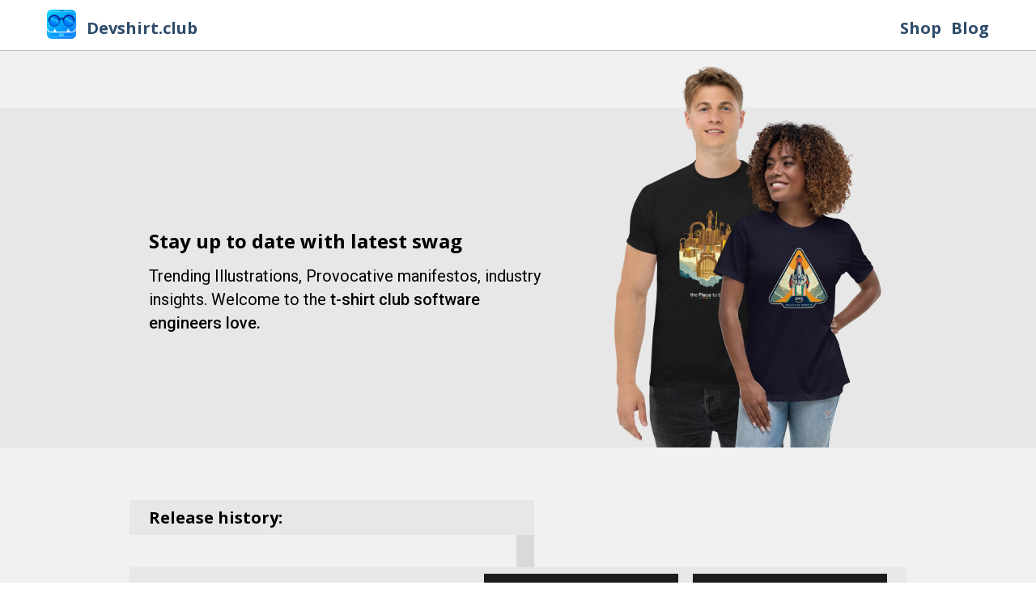

--- FILE ---
content_type: text/html
request_url: https://www.devshirt.club/
body_size: 8084
content:
<!doctype html><html lang=en><head><meta name=generator content="Hugo 0.113.0"><meta charset=utf-8><meta name=viewport content="width=device-width,initial-scale=1,minimum-scale=1"><link rel=preconnect href=https://fonts.googleapis.com><link rel=preconnect href=https://fonts.gstatic.com crossorigin><link href="https://fonts.googleapis.com/css2?family=Domine:wght@400;700&family=Open+Sans:wght@700&family=Roboto:wght@400;500&display=swap" rel=stylesheet><link rel=apple-touch-icon sizes=180x180 href=/apple-touch-icon.png><link rel=icon type=image/png sizes=32x32 href=/favicon-32x32.png><link rel=icon type=image/png sizes=16x16 href=/favicon-16x16.png><link rel=manifest href=/site.webmanifest><link rel=mask-icon href=/safari-pinned-tab.svg color=#5bbad5><meta name=msapplication-TileColor content="#da532c"><meta name=theme-color content="#ffffff"><script>(function(e,t,n,s,o){e[s]=e[s]||[],e[s].push({"gtm.start":(new Date).getTime(),event:"gtm.js"});var a=t.getElementsByTagName(n)[0],i=t.createElement(n),r=s!="dataLayer"?"&l="+s:"";i.async=!0,i.src="https://www.googletagmanager.com/gtm.js?id="+o+r,a.parentNode.insertBefore(i,a)})(window,document,"script","dataLayer","GTM-TLC6SKB")</script><link href=/scss/main.min.e5ed9ed0606a85032ae2404ad482ffb26a5626986b8f634b56fc78d2a8a79a3e.css rel=stylesheet><title>Stay up to date with latest swag</title><meta name=description content="Trending developer t-shirt Illustrations, Provocative tee manifestos, industry insights."></head><body><div class=container_root><header class=partial_header_container><nav><div class=mobile><a href=/ class=main title="New from devshirt.club"><img src=/logo_small.webp class=logo title="devshirt logo" alt="cartoonish character looking geeky with glasses">
<span class=txt>Devshirt.club</span></a>
<label class=hamb for=main-menu><img src=/burger_icon.png class=menu title="hamburger menu" alt="classical hamburger to open mobile navigation"></label></div><input type=checkbox class=main-menu / id=main-menu><ul><li><a href=/shop title="Shop devshirt T-shirts">Shop</a></li><li><a href=/blog title="Read devshirt blog">Blog</a></li></ul></nav></header><div class=partials_hero_container><div class=content><div class=partial_hero_index_container><div class=text><h1 class=title>Stay up to date with latest swag</h1><div class="description releases">Trending Illustrations, Provocative manifestos, industry insights.
Welcome to the <span class=bold>t-shirt club software engineers love.</span></div></div><div class=images><img class=male src=https://images.devshirt.club/release/gcp/male/google-cloud-platform-hero.webp title="Google cloud platform male t-shirt preview">
<img class=female src=https://images.devshirt.club/release/aws/female/amazon-web-services-hero.webp title="Amazon Web Services female t-shirt preview"></div></div></div></div><section class=content-container><div class=partial_timeline_container><h2 class=timeline_title>Release history:</h2><div class="vertical_guideline small"></div><section class="partial_timeline_release_container second"><div class=illustrations><div class=partial_card><div class=buttons><a href=/tshirt/male/gcp class="button primary maleLink" title="GCP - Google cloud platform male tee">Male T-shirt</a>
<a href=/tshirt/female/gcp class="button primary femaleLink" title="GCP - Google cloud platform female tee">Female T-shirt</a>
<a href=/manifesto/gcp class="button primary manifestoLink" title="The google cloud platform heaven">Read Manifesto</a></div><img src=https://images.devshirt.club/release/gcp/google-cloud-platform.webp class=cardImage alt="A futuristical mechanical city floating on the clouds, with heavens entrance containing google logo, with a text a place to be, the whole illustration is about google cloud platform" title="Google cloud platform illustration"></div><div class=partial_card><div class=buttons><a href=/tshirt/male/aws class="button primary maleLink" title="AWS - Amazon Web Services male tee">Male T-shirt</a>
<a href=/tshirt/female/aws class="button primary femaleLink" title="AWS - Amazon Web Services female tee">Female T-shirt</a>
<a href=/manifesto/aws class="button primary manifestoLink" title="Amazon Web Services - rise above cloud">Read Manifesto</a></div><img src=https://images.devshirt.club/release/aws/amazon-web-services.webp class=cardImage alt="A bigger rocket carrying smaller spaceship rising above the clouds, with amazon web services logo and a text saying reach new heights" title="Amazon Web Services illustration"></div></div><div class=text><div class=date>Released in September 2023</div><h2>Clouds</h2><div class=available>Reprints available</div><div class=sell_point><p>Which of the popular clouds do you prefer? Are you an GCP or AWS type of guy?</p></div><div class="sell_point read_more"><a href=/release/clouds title="Hosting clouds">Read more...</a></div></div></section><div class=vertical_guideline></div><section class=partial_timeline_release_container><div class=illustrations><div class=partial_card><div class=buttons><a href=/tshirt/male/hacker-news class="button primary maleLink" title="Hacker News male tee">Male T-shirt</a>
<a href=/tshirt/female/hacker-news class="button primary femaleLink" title="Hacker News female tee">Female T-shirt</a>
<a href=/manifesto/hacker-news class="button primary manifestoLink" title="Hacker News - The intellectual awakening">Read Manifesto</a></div><img src=https://images.devshirt.club/release/hacker-news/hacker-news.webp class=cardImage alt="A motherboard shaped like a brain, full of chipset details, with Y in the center representing Y-combinator, and with Y combinator's hacker news connected to the brain. Features a text below saying engage intellectual curiosity" title="Hacker News illustration"></div><div class=partial_card><div class=buttons><a href=/tshirt/male/daily-dev class="button primary maleLink" title="Daily dev male tee">Male T-shirt</a>
<a href=/tshirt/female/daily-dev class="button primary femaleLink" title="Daily dev female tee">Female T-shirt</a>
<a href=/manifesto/daily-dev class="button primary manifestoLink" title="Daily dev - Embracing Growth">Read Manifesto</a></div><img src=https://images.devshirt.club/release/daily-dev/daily-dev.webp class=cardImage alt="A tree growing from the futuristic plane, with a bunch of robot around it playing and learning. Featuring a text grow together and daily.dev's logo." title="Daily dev illustration"></div></div><div class=text><div class=date>Released in August 2023</div><h2>Engineering news</h2><div class=available>Reprints available</div><div class=sell_point><p>How do you keep up to date with tech? Are you for or against personalization?</p></div><div class="sell_point read_more"><a href=/release/engineering-news title="Engineering news">Read more...</a></div></div></section><div class=vertical_guideline></div><section class="partial_timeline_release_container second"><div class=illustrations><div class=partial_card><div class=buttons><a href=/tshirt/male/sql class="button primary maleLink" title="SQL male tee">Male T-shirt</a>
<a href=/tshirt/female/sql class="button primary femaleLink" title="SQL female tee">Female T-shirt</a>
<a href=/manifesto/sql class="button primary manifestoLink" title="SQL hive manifesto">Read Manifesto</a></div><img src=https://images.devshirt.club/release/sql/sql-buzz.webp class=cardImage alt="A technical bee wearing visor to decipher connections between tables in sql database. it has honeycombs in the background symbolizing joins between tables." title="SQL illustration"></div><div class=partial_card><div class=buttons><a href=/tshirt/male/nosql class="button primary maleLink" title="NoSQL male tee">Male T-shirt</a>
<a href=/tshirt/female/nosql class="button primary femaleLink" title="NoSQL female tee">Female T-shirt</a>
<a href=/manifesto/nosql class="button primary manifestoLink" title="NoSQL ocean manifesto">Read Manifesto</a></div><img src=https://images.devshirt.club/release/nosql/nosql-flow.webp class=cardImage alt="An mechanical octopus connecting its tentacles to syphon data out of multiple servers and write it in its head symbolizing noSQL database like mongodb, containing text noSQL flow" title="NoSQL illustration"></div></div><div class=text><div class=date>Released in July 2023</div><h2>Common databases</h2><div class=available>Reprints available</div><div class=sell_point><p>What is your database of choice? A high write throughput or atomic consistency?</p></div><div class="sell_point read_more"><a href=/release/common-database title="Common Databases">Read more...</a></div></div></section><div class=vertical_guideline></div><section class=partial_timeline_release_container><div class=illustrations><div class=partial_card><div class=buttons><a href=/tshirt/male/blackhat class="button primary maleLink" title="Blackhat male tee">Male T-shirt</a>
<a href=/tshirt/female/blackhat class="button primary femaleLink" title="Blackhat female tee">Female T-shirt</a>
<a href=/manifesto/blackhat class="button primary manifestoLink" title="Blackhat hacktivism manifesto">Read Manifesto</a></div><img src=https://images.devshirt.club/release/blackhat/blackhat-master-of-puppets.webp class=cardImage alt="A cowboy robot wearing a black hat, doing penetration testing and exploiting systems in order to gain control of other people systems. Containing text blackhat written in dark font." title="Blackhat illustration"></div><div class=partial_card><div class=buttons><a href=/tshirt/male/whitehat class="button primary maleLink" title="Whitehat male tee">Male T-shirt</a>
<a href=/tshirt/female/whitehat class="button primary femaleLink" title="Whitehat female tee">Female T-shirt</a>
<a href=/manifesto/whitehat class="button primary manifestoLink" title="Whitehat protection manifesto">Read Manifesto</a></div><img src=https://images.devshirt.club/release/whitehat/whitehat-protecting-our-world.webp class=cardImage alt="Half human half robot faceless hacker wearing white hoodie, having high tech visor and a tech globe in front of him. It has a mechanical wings and there is a text saying whitehat, securing our world." title="Whitehat illustration"></div></div><div class=text><div class=date>Released in June 2023</div><h2>Systems security</h2><div class=available>Reprints available</div><div class=sell_point><p>Are you into cybersecurity? do you take over or secure? Does your affinity lies in blackhat or whitehat?</p></div><div class="sell_point read_more"><a href=/release/systems-security title="Systems security">Read more...</a></div></div></section><div class=vertical_guideline></div><section class="partial_timeline_release_container second"><div class=illustrations><div class=partial_card><div class=buttons><a href=/tshirt/male/google-search class="button primary maleLink" title="Google search - unlocking coding success male tee">Male T-shirt</a>
<a href=/tshirt/female/google-search class="button primary femaleLink" title="Google search - unlocking coding success female tee">Female T-shirt</a>
<a href=/manifesto/google-search class="button primary manifestoLink" title="Google search engine - Critical thinking about it">Read Manifesto</a></div><img src=https://images.devshirt.club/release/google-search/google-search-unlocking-its-success.webp class=cardImage alt="A robotic steampunk owl, with dangerous, knowledgeable and serious look sitting and guarding a ancient chest full of knowledge. On chest there is a standard looking google search bar. There is a text on the illustration saying unlocking coding success." title="Google search - unlocking its success illustration"></div><div class=partial_card><div class=buttons><a href=/tshirt/male/chatgpt class="button primary maleLink" title="ChatGPT - Chat, inspire, learn male tee">Male T-shirt</a>
<a href=/tshirt/female/chatgpt class="button primary femaleLink" title="ChatGPT - Chat, inspire, learn female tee">Female T-shirt</a>
<a href=/manifesto/chatgpt class="button primary manifestoLink" title="Staying ahead of curve with chatGPT">Read Manifesto</a></div><img src=https://images.devshirt.club/release/chatgpt/chat-inspire-learn.webp class=cardImage alt="A futuristic city full of skyscrapers with house in the center from a famous cartoon the jetson, featuring nicely framed text saying there is no place like 127.0.0.1" title="ChatGPT - Chat, inspire, learn illustration"></div></div><div class=text><div class=date>Released in May 2023</div><h2>Development Helpers</h2><div class=available>Reprints available</div><div class=sell_point><p>How do you find solutions for code your not familiar with? do you use chatGPT or google search?</p></div><div class="sell_point read_more"><a href=/release/development-helpers title="Help while developing">Read more...</a></div></div></section><div class=vertical_guideline></div><section class=partial_timeline_release_container><div class=illustrations><div class=partial_card><div class=buttons><a href=/tshirt/male/linux class="button primary maleLink" title="Linux - unleashed potential male tee">Male T-shirt</a>
<a href=/tshirt/female/linux class="button primary femaleLink" title="Linux - unleashed potential female tee">Female T-shirt</a>
<a href=/manifesto/linux class="button primary manifestoLink" title="Linux - Humanity, Freedom and open source manifesto">Read Manifesto</a></div><img src=https://images.devshirt.club/release/linux/unleashed-potential.webp class=cardImage alt="A futuristic city full of skyscrapers with house in the center from a famous cartoon the jetson, featuring nicely framed text saying there is no place like 127.0.0.1" title="Unleashed potential illustration"></div><div class=partial_card><div class=buttons><a href=/tshirt/male/macos class="button primary maleLink" title="Linux - unleashed potential male tee">Male T-shirt</a>
<a href=/tshirt/female/macos class="button primary femaleLink" title="Linux - unleashed potential female tee">Female T-shirt</a>
<a href=/manifesto/macos class="button primary manifestoLink" title="macOS - Simplicity, privacy and creativity">Read Manifesto</a></div><img src=https://images.devshirt.club/release/macos/effortless-magic-creation.webp class=cardImage alt="A futuristic city full of skyscrapers with house in the center from a famous cartoon the jetson, featuring nicely framed text saying there is no place like 127.0.0.1" title="Effortless magic creation illustration"></div></div><div class=text><div class=date>Released in April 2023</div><h2>Development OS</h2><div class=available>Reprints available</div><div class=sell_point><p>Do you use macos or linux OS on your development machine? In any case we have the perfect tee for you.</p></div><div class="sell_point read_more"><a href=/release/development-os title="Development operating system">Read more...</a></div></div></section><div class=vertical_guideline></div><section class="partial_timeline_release_container second"><div class=illustrations><div class=partial_card><div class=buttons><a href=/tshirt/male/hardware-engineer class="button primary maleLink" title="You can't hoard tools - hardware engineer male tee">Male T-shirt</a>
<a href=/tshirt/female/hardware-engineer class="button primary femaleLink" title="You can't hoard tools - hardware engineer female tee">Female T-shirt</a>
<a href=/manifesto/hardware-engineer class="button primary manifestoLink" title="A proper workshop manifesto">Read Manifesto</a></div><img src=https://images.devshirt.club/release/hardware-engineer/you-cant-hoard-tools.webp class=cardImage alt="A steampunk, geeky, robot spider working on his laptop, in background there is a fully equipped hardware workshop with multiple identical tools, there is a text below saying it isn't hoarding if it's tools." title="You can't hoard tools illustration"></div><div class=partial_card><div class=buttons><a href=/tshirt/male/bio-engineer class="button primary maleLink" title="Genetics, mutations happen male tee">Male T-shirt</a>
<a href=/tshirt/female/bio-engineer class="button primary femaleLink" title="Genetics, mutations happen female tee">Female T-shirt</a>
<a href=/manifesto/bio-engineer class="button primary manifestoLink" title="Bio-engineering manifesto">Read Manifesto</a></div><img src=https://images.devshirt.club/release/bio-engineer/genetics-mutations-happen.webp class=cardImage alt="A female in a lab coat with protective goggles and gas mask, holding a researcher journal, with chromosome in the background, with text genetics but with horizontal flipped letter e as if it has mutated, below it it writes mutations happen" title="Mutating Genetics illustration"></div></div><div class=text><div class=date>Released in March 2023</div><h2>Adjacent to software</h2><div class=available>Reprints available</div><div class=sell_point><p>There is plenty of software development adjacent career choices, these 2 peeked our interest. Which one you know of?</p></div><div class="sell_point read_more"><a href=/release/software-adjacent title="Software adjacent fields">Read more...</a></div></div></section><div class=vertical_guideline></div><section class=partial_timeline_release_container><div class=illustrations><div class=partial_card><div class=buttons><a href=/tshirt/male/android class="button primary maleLink" title="Android developer mode male tee">Male T-shirt</a>
<a href=/tshirt/female/android class="button primary femaleLink" title="Android developer mode female tee">Female T-shirt</a>
<a href=/manifesto/android class="button primary manifestoLink" title="Android's first release manifesto">Read Manifesto</a></div><img src=https://images.devshirt.club/release/android/android-developer-mode.webp class=cardImage alt="Half human half robot in mediating pose with 7 orbs around him and a google's android logo behind him, containing text tap 7 times referencing developer mode unlock" title="Android developer mode illustration"></div><div class=partial_card><div class=buttons><a href=/tshirt/male/ios class="button primary maleLink" title="iphone's operating system iOS male tee">Male T-shirt</a>
<a href=/tshirt/female/ios class="button primary femaleLink" title="iphone's operating system iOS female tee">Female T-shirt</a>
<a href=/manifesto/ios class="button primary manifestoLink" title="iOS - the operating system of west">Read Manifesto</a></div><img src=https://images.devshirt.club/release/ios/just-ios.webp class=cardImage alt="An rich villa in the center of high mountains with artistic color schemes and a just ios text" title="Just iOS illustration"></div></div><div class=text><div class=date>Released in February 2023</div><h2>Mobile apps</h2><div class=available>Reprints available</div><div class=sell_point><p>Whether its Android or iOS we&rsquo;ve got you covered. Show off your ecosystem preferences by wearing our t-shirts.</p></div><div class="sell_point read_more"><a href=/release/mobile-apps title="Mobile apps ecosystem">Read more...</a></div></div></section><div class=vertical_guideline></div><section class="partial_timeline_release_container second"><div class=illustrations><div class=partial_card><div class=buttons><a href=/tshirt/male/software-algorithm class="button primary maleLink" title="Creating Software algorithm male tee">Male T-shirt</a>
<a href=/tshirt/female/software-algorithm class="button primary femaleLink" title="Creating Software algorithm female tee">Female T-shirt</a>
<a href=/manifesto/software-algorithm class="button primary manifestoLink" title="Software algorithms today manifesto">Read Manifesto</a></div><img src=https://images.devshirt.club/release/software-algorithm/creating-algorithm.webp class=cardImage alt="Half human half robot in mediating pose with 7 orbs around him and a google's android logo behind him, containing text tap 7 times referencing developer mode unlock" title="Creating Software algorithm illustration"></div><div class=partial_card><div class=buttons><a href=/tshirt/male/coding-challenge class="button primary maleLink" title="Real world code male tee">Male T-shirt</a>
<a href=/tshirt/female/coding-challenge class="button primary femaleLink" title="Real world code female tee">Female T-shirt</a>
<a href=/manifesto/coding-challenge class="button primary manifestoLink" title="Real world coding - take at home assignment">Read Manifesto</a></div><img src=https://images.devshirt.club/release/coding-challenge/real-world-coding.webp class=cardImage alt="A robot warrior carrying a shield with a bunch of robotic arms helping him build software, with a framed text saying real world coding challenge" title="Real world code illustration"></div></div><div class=text><div class=date>Released in January 2023</div><h2>Technical challenge</h2><div class=available>Reprints available</div><div class=sell_point><p>Technical interview tests are stressful for sure, however everyone has a preference. Which one is yours?</p></div><div class="sell_point read_more"><a href=/release/technical-challenge title="Interview technical challenge">Read more...</a></div></div></section><div class=vertical_guideline></div><section class=partial_timeline_release_container><div class=illustrations><div class=partial_card><div class=buttons><a href=/tshirt/male/frontend-backend class="button primary maleLink" title="Frontend backend double sided male tee">Male T-shirt</a>
<a href=/tshirt/female/frontend-backend class="button primary femaleLink" title="Frontend backend double sided female tee">Female T-shirt</a>
<a href=/manifesto/frontend class="button primary manifestoLink" title="Frontend engineering manifesto">Read Manifesto</a></div><img src=https://images.devshirt.club/release/frontend/frontend.webp class=cardImage alt="Technologically advanced monkey from space in a space shuttle writing code on 3 holographic monitors with various robotic gadgets around him. illustrated with cheerful, happy colors snd motives resembling frontend development" title="Frontend vs backend illustration"></div><div class=partial_card><div class=buttons><a href=/tshirt/male/frontend-backend class="button primary maleLink" title="Frontend backend double sided male tee">Male T-shirt</a>
<a href=/tshirt/female/frontend-backend class="button primary femaleLink" title="Frontend backend double sided female tee">Female T-shirt</a>
<a href=/manifesto/backend class="button primary manifestoLink" title="backend engineering manifesto">Read Manifesto</a></div><img src=https://images.devshirt.club/release/backend/backend.webp class=cardImage alt="Technologically advanced monkey from space in a space shuttle writing code, he has an open brain and there are various robotic gadgets around him. illustrated with dark, twisted colors snd motives resembling backend development" title="Frontend vs backend illustration"></div></div><div class=text><div class=date>Released in December 2022</div><h2>Frontend backend</h2><div class=available>Reprints available</div><div class=sell_point><p>Frontend, Backend, or full-stack? Tell us your professional orientation by wearing this two-sided t-shirt.</p></div><div class="sell_point read_more"><a href=/release/frontend-backend title="Frontend vs Backend">Read more...</a></div></div></section><div class=vertical_guideline></div><section class="partial_timeline_release_container second"><div class=illustrations><div class=partial_card><div class=buttons><a href=/tshirt/male/docker class="button primary maleLink" title="Docker saves the day male tee">Male T-shirt</a>
<a href=/tshirt/female/docker class="button primary femaleLink" title="Docker saves the day female tee">Female T-shirt</a>
<a href=/manifesto/docker class="button primary manifestoLink" title="Dockers story manifesto">Read Manifesto</a></div><img src=https://images.devshirt.club/release/docker/docker-saves-the-day.webp class=cardImage alt="Robotically enhanced docker logo's whale with a bunch of crates on top of him. Whale is floating on a cloud with a text docker saves the day" title="Docker saves the day illustration"></div><div class=partial_card><div class=buttons><a href=/tshirt/male/serverless class="button primary maleLink" title="Serverless high speed male tee">Male T-shirt</a>
<a href=/tshirt/female/serverless class="button primary femaleLink" title="Serverless high speed female tee">Female T-shirt</a>
<a href=/manifesto/serverless class="button primary manifestoLink" title="Serverless - First to market manifesto">Read Manifesto</a></div><img src=https://images.devshirt.club/release/serverless/serverless-high-speed.webp class=cardImage alt="Road runner dressed as judge balancing weight of software development and using faas (aws lambda, open FAAS, Google cloud functions)" title="Serverless high speed illustration"></div></div><div class=text><div class=date>Released in November 2022</div><h2>Deployment options</h2><div class=available>Reprints available</div><div class=sell_point><p>Show off your preference for architecting new things. Is it docker or is it serverless&mldr; which one is your favorite pick?</p></div><div class="sell_point read_more"><a href=/release/deployment-options title="Deployment options">Read more...</a></div></div></section><div class=vertical_guideline></div><section class=partial_timeline_release_container><div class=illustrations><div class=partial_card><div class=buttons><a href=/tshirt/male/crypto-supporter class="button primary maleLink" title="Do crypto with passion, Crypto enthusiast, crypto supporter male tee">Male T-shirt</a>
<a href=/tshirt/female/crypto-supporter class="button primary femaleLink" title="Do crypto with passion, Crypto enthusiast, crypto supporter female tee">Female T-shirt</a>
<a href=/manifesto/crypto-supporter class="button primary manifestoLink" title="Crypto adoption manifesto">Read Manifesto</a></div><img src=https://images.devshirt.club/release/crypto-supporter/do-crypto-with-passion.webp class=cardImage alt="A senior developer with a beard with mining shaft and bitcoin mining servers in the background with text do crypto with passion or don't do it at all" title="Do crypto with passion illustration"></div><div class=partial_card><div class=buttons><a href=/tshirt/male/crypto-sceptics class="button primary maleLink" title="Crypto trust issues, fiat supporter, crypto sceptic, can we trust the crypto token male tee">Male T-shirt</a>
<a href=/tshirt/female/crypto-sceptics class="button primary femaleLink" title="Crypto trust issues, fiat supporter, crypto sceptic, can we trust the crypto token female tee">Female T-shirt</a>
<a href=/manifesto/crypto-sceptics class="button primary manifestoLink" title="Crypto sceptics manifesto, shady crypto">Read Manifesto</a></div><img src=https://images.devshirt.club/release/crypto-sceptics/can-we-trust-the-crypto-token.webp class=cardImage alt="A french style detective with magnifying glass investigating bitcoin scams, sheriff badge in background, and text the system isn't broken can we trust the crypto token" title="Can we trust the crypto token illustration"></div></div><div class=text><div class=date>Released in October 2022</div><h2>Crypto thoughts</h2><div class=available>Reprints available</div><div class=sell_point><p>A brave new world, or improving the fiat? Share your thoughts on who will win in the currency race?</p></div><div class="sell_point read_more"><a href=/release/crypto-thoughts title="Crypto thoughts">Read more...</a></div></div></section><div class=vertical_guideline></div><section class="partial_timeline_release_container second"><div class=illustrations><div class=partial_card><div class=buttons><a href=/tshirt/male/127-0-0-1 class="button primary maleLink" title="There is no place like 127.0.0.1 male tee">Male T-shirt</a>
<a href=/tshirt/female/127-0-0-1 class="button primary femaleLink" title="There is no place like 127.0.0.1 female tee">Female T-shirt</a>
<a href=/manifesto/127-0-0-1 class="button primary manifestoLink" title="Our localhost manifesto">Read Manifesto</a></div><img src=https://images.devshirt.club/release/127-0-0-1/there-is-no-place-like-127.0.0.1.webp class=cardImage alt="A futuristic city full of skyscrapers with house in the center from a famous cartoon the jetson, featuring nicely framed text saying there is no place like 127.0.0.1" title="There is no place like 127.0.0.1 illustration"></div><div class=partial_card><div class=buttons><a href=/tshirt/male/world-code-control class="button primary maleLink" title="If you control the code male tee">Male T-shirt</a>
<a href=/tshirt/female/world-code-control class="button primary femaleLink" title="If you control the code female tee">Female T-shirt</a>
<a href=/manifesto/world-code-control class="button primary manifestoLink" title="Influence of the code manifesto">Read Manifesto</a></div><img src=https://images.devshirt.club/release/world-code-control/if-you-control-the-code.webp class=cardImage alt="A junior enthusiastic developer setting his foot into the world, with world famous landmarks such as eiffel tower in paris, and burj khalifa in the background, with a text around it saying if you control the code you control the world" title="If you control the code illustration"></div></div><div class=text><div class=date>Released in September 2022</div><h2>Modern housing</h2><div class=available>Reprints available</div><div class=sell_point><p>A home-owner, or just setting your foot in the world? Don&rsquo;t worry because we&rsquo;ve got you covered.</p></div><div class="sell_point read_more"><a href=/release/modern-housing title="Modern developer housing">Read more...</a></div></div></section><div class=vertical_guideline></div><section class=partial_timeline_release_container><div class=illustrations><div class=partial_card><div class=buttons><a href=/tshirt/male/i-are-programmer class="button primary maleLink" title="I are programmer I make computer beep boop male tee">Male T-shirt</a>
<a href=/tshirt/female/i-are-programmer class="button primary femaleLink" title="I are programmer I make computer beep boop female tee">Female T-shirt</a>
<a href=/manifesto/i-are-programmer class="button primary manifestoLink" title="Programmer's manifesto">Read Manifesto</a></div><img src=https://images.devshirt.club/release/i-are-programmer/i-are-programmer.webp class=cardImage alt="An goofy astronaut dog sticking his tongue out, working/programming on a laptop, with a nicely framed text saying I are a programmer I make computer beep boop. The illustration is using nasa/red blue color scheme, and has plenty of decorations including stars in the background and dog bones on dog's astronauts suite." title="I are programmer illustration"></div><div class=partial_card><div class=buttons><a href=/tshirt/male/read-code class="button primary maleLink" title="It's harder to read code than write it male tee">Male T-shirt</a>
<a href=/tshirt/female/read-code class="button primary femaleLink" title="It's harder to read code than write it female tee">Female T-shirt</a>
<a href=/manifesto/read-code class="button primary manifestoLink" title="Understanding code manifesto">Read Manifesto</a></div><img src=https://images.devshirt.club/release/read-code/its-harder-to-read-code-than-to-write-it.webp class=cardImage alt="A ying yang style image of a junior programmer enthusiastically writing code, and senior programmer reading code being confused. There are 2 clocks in the image representing transition of junior to senior. Around the image there is a text saying it's harder to read code than write it." title="It's harder to read code than write it illustration"></div></div><div class=text><div class=date>Released in August 2022</div><h2>Man's best friend</h2><div class=available>Reprints available</div><div class=sell_point><p>Got a four-legged best friend, or years of coding experience? We have something for everybody.</p></div><div class="sell_point read_more"><a href=/release/mans-best-friend title="Man's best friend">Read more...</a></div></div></section><div class=vertical_guideline></div><section class="partial_timeline_release_container second"><div class=illustrations><div class=partial_card><div class=buttons><a href=/tshirt/male/parent-programmer class="button primary maleLink" title="Compiler result success male tee">Male T-shirt</a>
<a href=/tshirt/female/parent-programmer class="button primary femaleLink" title="Compiler result success female tee">Female T-shirt</a>
<a href=/manifesto/parent-programmer class="button primary manifestoLink" title="Technological parenting manifesto">Read Manifesto</a></div><img src=https://images.devshirt.club/release/parent-programmer/compiler-result-success.webp class=cardImage alt="A parent showing his baby to the world in a nurturing and proud way. Baby Is also a technologist holding a tablet and having an apple watch. The whole illustration is framed in macos panels and there is a text saying compiler result success" title="Compiler result success illustration"></div><div class=partial_card><div class=buttons><a href=/tshirt/male/build-in-progress class="button primary maleLink" title="Build in progress male tee">Male T-shirt</a>
<a href=/tshirt/female/build-in-progress class="button primary femaleLink" title="Build in progress female tee">Female T-shirt</a>
<a href=/manifesto/build-in-progress class="button primary manifestoLink" title="On software engineers productivity manifesto">Read Manifesto</a></div><img src=https://images.devshirt.club/release/build-in-progress/build-in-progress.webp class=cardImage alt="A engineer sloth hanging from a tree having a coffee with his gamer headphones on, with a text around the illustration saying build in progress, I am not slacking" title="Build in progress illustration"></div></div><div class=text><div class=date>Released in July 2022</div><h2>Parenting pros and cons</h2><div class=available>Reprints available</div><div class=sell_point><p>A proud parent or a committed careerist searching for love? Brag with your achievements.</p></div><div class="sell_point read_more"><a href=/release/parenting title="Parenting as a developer">Read more...</a></div></div></section><div class=vertical_guideline></div><div class=company_founded><img src=/logo_big.webp title="devshirt logo" alt="cartoonish character looking geeky with glasses"> <span><span class=founded>DEVshirt.club founded:</span> 22 May 2022, 8:47 AM</span></div></div></section><footer class=partial_footer><div class=content><section class=subscribe><div class=text><h2>Get notified about new illustrations</h2><p>We send a single monthly email with new release and newly available reprints .</p></div><form><input placeholder=jhon@gmail.com>
<input placeholder="Jhon Williams">
<a href=/ class="button primary small">Stay in the loop</a></form></section><section class=important_links><div><h2>Explore:</h2><a href=/about/shipping-guide title="devshirt shipping guide">Shipping guide</a>
<a href=/about/size-guide title="devshirt t-shirt size guide">Size guide</a>
<a href=/about/purchase-options title="devshirt purchase options">Purchase options explained</a>
<a href=/about/faq title="devshirt frequently asked questions">Frequently asked questions</a>
<a href=/about/our-story title="how devshirt was made">Our story</a></div><div><h2>Follow us:</h2><a href=https://www.devshirt.club/about/rss title="devshirt twitter">DEVShirt.club RSS feeds</a>
<a href=https://twitter.com/devshirt_club title="devshirt twitter">DEVShirt.club twitter</a>
<a href=https://dev.to/devshirt_club title="devshirt dev.to">DEVShirt.club dev.to</a>
<a href=https://www.pinterest.com/devshirt_club/ title="devshirt pinterest">DEVShirt.club pinterest</a>
<a href="https://www.facebook.com/profile.php?id=100069876265622" title="devshirt facebook">DEVShirt.club facebook</a>
<a href=https://dribbble.com/devshirt_club title="devshirt dribble">DEVShirt.club dribble</a></div><div><h2>Contact:</h2><a href="/cdn-cgi/l/email-protection#3e5357555b104d4b4e4e514c4a7e5a5b484d56574c4a105d524b5c" title="devshirt contact email"><span class="__cf_email__" data-cfemail="1a7773717f34696f6a6a75686e5a7e7f6c697273686e3479766f78">[email&#160;protected]</span></a></div></section><p class=copyright>We are the exlcusive owners of copyrights for texts and the illustrations published on this site</p></div></footer><div><div class=partial_modal_card><div class=container><nav class=close>X Close</nav><div class=img_container><div class=buttons><a href=/ class="button primary maleLink">T-shirt male</a>
<a href=/ class="button primary femaleLink">T-shirt female</a>
<a href=/ class="button primary manifestoLink">Read manifesto</a></div><img src class=cardImage></div></div></div><script data-cfasync="false" src="/cdn-cgi/scripts/5c5dd728/cloudflare-static/email-decode.min.js"></script><script defer src="https://static.cloudflareinsights.com/beacon.min.js/vcd15cbe7772f49c399c6a5babf22c1241717689176015" integrity="sha512-ZpsOmlRQV6y907TI0dKBHq9Md29nnaEIPlkf84rnaERnq6zvWvPUqr2ft8M1aS28oN72PdrCzSjY4U6VaAw1EQ==" data-cf-beacon='{"version":"2024.11.0","token":"930efad540794088ad55db96f65f89ee","r":1,"server_timing":{"name":{"cfCacheStatus":true,"cfEdge":true,"cfExtPri":true,"cfL4":true,"cfOrigin":true,"cfSpeedBrain":true},"location_startswith":null}}' crossorigin="anonymous"></script>
</body><script src=/js/card.js></script><noscript><iframe src="https://www.googletagmanager.com/ns.html?id=GTM-TLC6SKB" height=0 width=0 style=display:none;visibility:hidden></iframe></noscript></html>

--- FILE ---
content_type: text/css
request_url: https://www.devshirt.club/scss/main.min.e5ed9ed0606a85032ae2404ad482ffb26a5626986b8f634b56fc78d2a8a79a3e.css
body_size: 2780
content:
html,body,a,p,nav,div,h1,h2,h3,h4,ul,input,li,ol,header,section,form{padding:0;margin:0;box-sizing:border-box}body,html{position:relative;overflow-x:hidden;width:100%}.container_root{background-color:#f1f1f1;width:100vw}.content-container{max-width:960px;margin:0 auto}@media only screen and (max-width:960px){.content-container{max-width:520px;overflow-x:hidden}}.button{display:inline-block;border-radius:8px;padding:6px 24px;font-family:open sans,sans-serif;letter-spacing:.06rem;font-size:22px;line-height:33px;text-align:center;text-decoration:none;cursor:pointer}.button.primary{background-color:#00284d;color:#f9f9f9}.button.primary:hover{color:#e1e1e1;background-color:#001e39}.button.small{font-family:open sans;font-style:normal;font-weight:700;font-size:18px;line-height:25px;text-align:center}@media only screen and (max-width:960px){.button{font-size:20px;line-height:27px;letter-spacing:0;padding:4px 32px}}.partial_header_container{background-color:#fff;border-bottom:1px #bbb solid}.partial_header_container .menu{display:none}.partial_header_container input{display:none}.partial_header_container nav{padding:12px 8px 14px;max-width:1180px;margin:auto;display:flex;flex-direction:row;justify-content:space-between}.partial_header_container nav a{font-family:open sans,sans-serif;text-decoration:none;color:#2e4c6a;font-weight:700;font-size:20px;line-height:27px;vertical-align:middle}.partial_header_container nav a:hover{color:#233950}.partial_header_container nav a .selected{color:#2e639a}.partial_header_container nav a .logo{height:36px;width:36px;vertical-align:text-bottom;margin-right:8px}.partial_header_container nav ul{display:inline-block;align-self:flex-end}.partial_header_container nav ul li{display:inline-block;margin-left:12px}@media only screen and (max-width:960px){.partial_header_container{z-index:5;position:sticky;left:0;right:0;top:0}.partial_header_container nav{display:block;padding-left:0;padding-right:0}.partial_header_container nav .mobile{display:flex;padding:0 12px;justify-content:space-between}.partial_header_container nav .mobile .menu{display:block;width:36px}.partial_header_container .main-menu~ul{display:none}.partial_header_container .main-menu:checked~ul{display:block;padding-top:16px}.partial_header_container .main-menu:checked~ul li{padding:8px 0;display:block;border-bottom:#000 1px solid;margin-left:0}.partial_header_container .main-menu:checked~ul li a{display:block;padding-left:12px;padding-right:12px}}.partial_footer{background-color:#e7e7e7;padding:55px 0 24px}.partial_footer .content{max-width:1180px;margin:0 auto}.partial_footer .copyright{padding-bottom:26px;text-align:center;font-family:roboto;font-style:normal;font-weight:400;font-size:15px;line-height:22px}.partial_footer .important_links{padding:64px 24px 82px;display:flex;justify-content:space-between}.partial_footer .important_links h2{font-family:open sans,sans-serif;font-style:normal;font-weight:700;font-size:20px;line-height:27px}.partial_footer .important_links>div{width:300px}.partial_footer .important_links a{display:block;width:auto;margin-bottom:6px;font-family:domine;font-style:normal;font-weight:400;font-size:16px;line-height:26px;color:#2e4c6a}.partial_footer .important_links a:hover{color:#00284d}.partial_footer .important_links a:first-of-type{margin-top:6px}.partial_footer .subscribe .text{padding:0 24px}.partial_footer .subscribe .text h2{font-family:open sans;font-style:normal;font-weight:700;font-size:24px;line-height:33px}.partial_footer .subscribe .text p{padding-top:10px;padding-bottom:28px;font-family:roboto;font-style:normal;font-weight:400;font-size:16px;line-height:22px}.partial_footer .subscribe form{display:block;background-color:#d9d9d9;padding:24px 24px 20px}.partial_footer .subscribe form input{background-color:#f1f1f1;border-width:0;outline:0 solid #fff;width:275px;padding:8px 16px;margin-right:48px;font-family:roboto,sans-serif;font-style:normal;font-weight:400;font-size:18px;line-height:25px}.partial_footer .subscribe form input:first-child{margin-right:24px}@media only screen and (max-width:960px){.partial_footer{padding:14px 0 32px}.partial_footer .content{max-width:520px}.partial_footer .subscribe .text{padding:0 12px;padding-top:6px;background-color:#d9d9d9}.partial_footer .subscribe .text h2{font-size:22px;line-height:30px}.partial_footer .subscribe .text p{padding-top:12px;padding-bottom:0;font-size:17px;line-height:22px}.partial_footer .subscribe form{padding:24px 12px 20px}.partial_footer .subscribe form input{width:100%}.partial_footer .subscribe form input:first-child{margin-right:0;margin-bottom:18px}.partial_footer .subscribe form input:nth-child(2){margin-bottom:30px}.partial_footer .important_links{padding:44px 12px 0;flex-direction:column}.partial_footer .important_links>div{width:100%;padding-bottom:34px}.partial_footer .copyright{padding:0 12px;text-align:left}}.partials_hero_container{height:420px;margin-top:70px;background-color:#e7e7e7}.partials_hero_container .text{padding-left:24px}.partials_hero_container .content{max-width:960px;margin:auto;height:100%;position:relative}.partials_hero_container .title{font-family:open sans,sans-serif;font-weight:700;font-size:24px;line-height:32px}.partials_hero_container .description{padding-top:13px;font-family:roboto,sans-serif;font-weight:400;font-size:20px;line-height:29px}.partials_hero_container .description.releases{max-width:500px}.partials_hero_container .description .bold{font-weight:500}.partials_hero_container .description.price{padding-top:42px}.partials_hero_container .description.price .included{padding-left:34px;font-family:roboto;font-style:normal;font-weight:400;font-size:16px;line-height:29px}.partials_hero_container .male{position:absolute;right:0;bottom:0;width:480px}.partials_hero_container .female{position:absolute;right:-60px;bottom:0;width:408px}@media only screen and (max-width:960px){.partials_hero_container{margin-top:18px;height:auto}.partials_hero_container .text{padding:0 12px}.partials_hero_container .content{max-width:520px}.partials_hero_container .title{font-size:23px;line-height:31px}.partials_hero_container .description{font-size:19px;line-height:25px}.partials_hero_container .description .newline{display:inline}.partials_hero_container .description.second{padding-top:16px}.partials_hero_container .description.price{padding-top:24px}.partials_hero_container .description.price .included{padding-left:18px}.partials_hero_container .images{display:flex;position:relative;overflow-x:hidden;height:338px}.partials_hero_container .male{width:318px;position:absolute;top:auto;bottom:0;left:-64px;right:auto}.partials_hero_container .female{width:297px;position:absolute;top:auto;bottom:0;right:-40px;left:auto}}.partial_hero_index_container .title{padding-top:149px}@media only screen and (max-width:960px){.partial_hero_index_container .title{padding-top:18px}}.partial_timeline_container{padding-top:65px}.partial_timeline_container .timeline_title{background-color:#e7e7e7;padding:8px 24px;max-width:500px;font-family:open sans,sans-serif;font-style:normal;font-weight:700;font-size:20px;line-height:27px}.partial_timeline_container .company_founded{padding:17px 24px;margin-bottom:64px;background-color:#e7e7e7;text-align:center;font-family:open sans;font-style:normal;font-weight:700;font-size:24px;line-height:33px;display:flex;align-items:center}.partial_timeline_container .company_founded img{height:36px;vertical-align:bottom;margin-right:22px;background-color:#d9d9d9;border:3px #d9d9d9 solid;border-radius:50%;vertical-align:middle}.partial_timeline_container .company_founded span{display:inline-block}.partial_timeline_container .vertical_guideline{width:22px;margin-left:478px;height:72px;background-color:#d9d9d9}.partial_timeline_container .vertical_guideline.small{height:40px}@media only screen and (max-width:960px){.partial_timeline_container{padding-top:34px}.partial_timeline_container .timeline_title{padding:8px 12px;max-width:265px;font-size:19px}.partial_timeline_container .vertical_guideline{height:32px;display:block;margin-left:none;background-color:transparent}.partial_timeline_container .vertical_guideline.small{height:24px}.partial_timeline_container .company_founded{flex-direction:column;padding:14px 12px;font-size:17px;line-height:29px}.partial_timeline_container .company_founded img{margin-right:0;margin-bottom:8px}.partial_timeline_container .company_founded .founded{display:block}}.partial_card{position:relative}.partial_card.small .buttons .button{font-size:16px;padding-right:12px;padding-left:12px}.partial_card .buttons{display:none;position:absolute;top:0;bottom:0;left:0;right:0;background-color:rgba(255,255,255,.7);align-items:center;justify-content:center}.partial_card .buttons .button{width:85%;margin-bottom:36px;font-size:18px}.partial_card .buttons .button:last-of-type{margin-bottom:0}.partial_card:hover .buttons{display:flex;flex-direction:column}@media only screen and (max-width:960px){.partial_card:hover .buttons{display:none}}.partial_timeline_release_container{background-color:#e7e7e7;padding:8px 24px;display:flex}.partial_timeline_release_container.second{flex-direction:row-reverse}.partial_timeline_release_container.second .text{padding-left:0;padding-right:54px}.partial_timeline_release_container .illustrations{display:flex;font-size:0}.partial_timeline_release_container .illustrations .partial_card:first-of-type{margin-right:18px}.partial_timeline_release_container .illustrations img{width:240px}.partial_timeline_release_container .text{padding-left:54px;display:flex;flex-direction:column;justify-content:center}.partial_timeline_release_container .text .date{font-family:roboto;font-weight:400;font-size:14px;line-height:16px;padding-bottom:12px}.partial_timeline_release_container .text h2{font-family:open sans,sans-serif;font-weight:700;font-size:24px;line-height:33px;padding-bottom:6px}.partial_timeline_release_container .text .available{font-family:open sans,sans-serif;font-style:normal;font-weight:700;font-size:14px;line-height:19px}.partial_timeline_release_container .text .sell_point{padding-top:12px;font-family:roboto,sans-serif;font-style:normal;font-weight:400;font-size:16px;line-height:22px}.partial_timeline_release_container .text .sell_point.read_more{padding-top:0}.partial_timeline_release_container .text .sell_point a{display:inline-block;padding-top:22px;color:#2e4c6a}.partial_timeline_release_container .text .sell_point a:hover{color:#00284d}@media only screen and (max-width:960px){.partial_timeline_release_container{display:flex;flex-direction:column-reverse;padding:18px 12px}.partial_timeline_release_container.second{flex-direction:column-reverse}.partial_timeline_release_container .text{padding-left:0}.partial_timeline_release_container .text h2{font-size:22px;line-height:30px}.partial_timeline_release_container .illustrations{padding-top:32px}.partial_timeline_release_container .illustrations img{width:100%;flex-shrink:1}}.partial_card{position:relative}.partial_card.small .buttons .button{font-size:16px;padding-right:12px;padding-left:12px}.partial_card .buttons{display:none;position:absolute;top:0;bottom:0;left:0;right:0;background-color:rgba(255,255,255,.7);align-items:center;justify-content:center}.partial_card .buttons .button{width:85%;margin-bottom:36px;font-size:18px}.partial_card .buttons .button:last-of-type{margin-bottom:0}.partial_card:hover .buttons{display:flex;flex-direction:column}@media only screen and (max-width:960px){.partial_card:hover .buttons{display:none}}.partial_timeline_subscribe_container{padding:8px 24px;background-color:#e7e7e7;display:flex}.partial_timeline_subscribe_container .illustrations{width:420px;flex-shrink:0;font-size:0}.partial_timeline_subscribe_container .illustrations .row:first-child{padding-bottom:12px}.partial_timeline_subscribe_container .illustrations .row{display:flex}.partial_timeline_subscribe_container .illustrations .row div:nth-of-type(2){margin-left:18px}.partial_timeline_subscribe_container .illustrations img{width:200px}.partial_timeline_subscribe_container .text{padding-left:54px;display:flex;flex-direction:column;justify-content:center}.partial_timeline_subscribe_container .text h2{font-family:open sans,sans-serif;font-style:normal;font-weight:700;font-size:24px;line-height:33px}.partial_timeline_subscribe_container .text .about{padding-top:10px;font-family:domine,serif;font-style:normal;font-weight:400;font-size:18px;line-height:30px}.partial_timeline_subscribe_container .text .features{padding-top:60px;font-family:domine,serif;font-weight:400;font-size:19px;line-height:30px}.partial_timeline_subscribe_container .text .call_to_action{padding-top:20px}@media only screen and (max-width:960px){.partial_timeline_subscribe_container{padding:12px;flex-direction:column-reverse}.partial_timeline_subscribe_container .text{padding-left:0}.partial_timeline_subscribe_container .text h2{font-size:22px;line-height:30px}.partial_timeline_subscribe_container .text .about{font-size:16px;line-height:30px}.partial_timeline_subscribe_container .text .features{padding-top:34px;font-size:17px;line-height:30px}.partial_timeline_subscribe_container .illustrations{padding-top:36px;width:100%}.partial_timeline_subscribe_container .illustrations .row:first-child{padding-bottom:18px}.partial_timeline_subscribe_container .illustrations .row .partial_card{width:100%;flex-shrink:1}.partial_timeline_subscribe_container .illustrations .row .partial_card img{width:100%}}.partial_card{position:relative}.partial_card.small .buttons .button{font-size:16px;padding-right:12px;padding-left:12px}.partial_card .buttons{display:none;position:absolute;top:0;bottom:0;left:0;right:0;background-color:rgba(255,255,255,.7);align-items:center;justify-content:center}.partial_card .buttons .button{width:85%;margin-bottom:36px;font-size:18px}.partial_card .buttons .button:last-of-type{margin-bottom:0}.partial_card:hover .buttons{display:flex;flex-direction:column}@media only screen and (max-width:960px){.partial_card:hover .buttons{display:none}}.partial_new_reprints_container{background-color:#e7e7e7;padding:40px 0}.partial_new_reprints_container .text{padding:16px 24px 28px;background-color:#e1e1e1;max-width:600px}.partial_new_reprints_container .text h2{font-family:open sans;font-style:normal;font-weight:700;font-size:24px;line-height:33px}.partial_new_reprints_container .text p{padding-top:10px;font-family:roboto;font-style:normal;font-weight:400;font-size:16px;line-height:23px}.partial_new_reprints_container .illustrations{padding:32px 24px 44px;background-color:#e1e1e1;font-size:0;display:flex;flex-direction:row;justify-content:space-between}.partial_new_reprints_container .illustrations img{width:200px}.partial_new_reprints_container .button_container{text-align:center;padding-top:40px}.partial_new_reprints_container .button_container .button{display:inline-block;margin:0 auto}@media only screen and (max-width:960px){.partial_new_reprints_container{padding:0;max-width:520px;margin:0 auto}.partial_new_reprints_container .text{background-color:#e7e7e7;padding:12px 12px 0}.partial_new_reprints_container .text h2{font-size:22px;line-height:30px}.partial_new_reprints_container .text p{font-size:16px;line-height:23px}.partial_new_reprints_container .illustrations{background-color:#e7e7e7;padding:0 12px;padding-top:24px;display:grid;grid-template-columns:50% 50%}.partial_new_reprints_container .illustrations>div{flex-basis:100%;flex-shrink:1}.partial_new_reprints_container .illustrations>div:nth-child(1){margin-bottom:18px;margin-right:9px}.partial_new_reprints_container .illustrations>div:nth-child(2){margin-left:9px;margin-bottom:18px}.partial_new_reprints_container .illustrations>div:nth-child(3){margin-right:9px}.partial_new_reprints_container .illustrations>div:nth-child(4){margin-left:9px}.partial_new_reprints_container .illustrations img{width:100%}.partial_new_reprints_container .button_container{background-color:#e7e7e7;padding-top:18px;padding-bottom:12px}}.partial_blog_latest{padding-top:60px;padding-bottom:112px}.partial_blog_latest .latest_section_title{padding-bottom:34px;font-family:open sans;font-style:normal;font-weight:700;font-size:22px;line-height:30px;text-align:center}@media only screen and (max-width:960px){.partial_blog_latest{padding-top:34px;padding-bottom:44px}.partial_blog_latest .latest_section_title{padding-bottom:24px}}.partial_blog_excerpt{background-color:#e7e7e7;padding:24px 48px;display:flex}.partial_blog_excerpt .author{width:228px;flex-shrink:0;display:flex;align-items:center}.partial_blog_excerpt .author .container{padding:25px;background-color:#d9d9d9;border-radius:50%;display:inline-block}.partial_blog_excerpt .author .container img{width:98px}.partial_blog_excerpt .text h2{font-family:open sans;font-style:normal;font-weight:700;font-size:24px;line-height:33px}.partial_blog_excerpt .text .intro{padding-top:15px;font-family:domine;font-style:normal;font-weight:400;font-size:17px;line-height:28px;letter-spacing:.02em}.partial_blog_excerpt .text .read_more{padding-top:24px}.partial_blog_excerpt .text a{color:#2e4c6a}.partial_blog_excerpt .text a:hover{color:#00284d}@media only screen and (max-width:960px){.partial_blog_excerpt{flex-direction:column;padding:12px 12px 20px}.partial_blog_excerpt .author{width:100%;justify-content:center}.partial_blog_excerpt .author .container{padding:16px}.partial_blog_excerpt .author .container img{width:62px}.partial_blog_excerpt .text h2{padding-top:24px;font-size:20px;line-height:27px}.partial_blog_excerpt .text .intro{padding-top:12px;font-size:16px;line-height:28px}.partial_blog_excerpt .text .read_more{padding-top:28px}}.partial_modal_card{display:none;position:fixed;top:0;bottom:0;left:0;right:0;background-color:rgba(0,0,0,.8);z-index:6;align-items:center;justify-content:center}.partial_modal_card.opened{display:flex}.partial_modal_card .container{width:100%;height:300px;display:flex;flex-direction:column;background-color:#e7e7e7}.partial_modal_card .container nav{padding:12px 0;font-family:open sans;font-style:normal;font-weight:700;font-size:20px;line-height:27px;text-align:center;border-bottom:2px solid #444;flex-shrink:0}.partial_modal_card .container .img_container{background-color:#1b1c1d;height:100%;flex-shrink:1;position:relative}.partial_modal_card .container .img_container img{max-width:230px;display:block;margin:auto}.partial_modal_card .container .img_container .buttons{position:absolute;top:0;bottom:0;right:0;left:0;display:flex;flex-direction:column;justify-content:center;background-color:rgba(255,255,255,.7)}.partial_modal_card .container .img_container .buttons .button{display:block;width:260px;margin:0 auto;margin-bottom:22px}.partial_modal_card .container .img_container .buttons .button:last-of-type{margin-bottom:0}

--- FILE ---
content_type: text/javascript
request_url: https://www.devshirt.club/js/card.js
body_size: 71
content:
window.addEventListener("DOMContentLoaded", (event) => {
	const cards = document.querySelectorAll(".partial_card");
	const modal = document.querySelector(".partial_modal_card");
	const baseModalClass = "partial_modal_card";
	const openedModalClass = "opened";

	cards.forEach((card) => {
		const maleLink = card.querySelector(".maleLink").getAttribute("href");
		const femaleLink = card.querySelector(".femaleLink").getAttribute("href");
		const manifestoLink = card
			.querySelector(".manifestoLink")
			.getAttribute("href");

		const cardImage = card.querySelector(".cardImage").getAttribute("src");

		let close;

		const clickBackground = (event) => {
			if (event.target.classList.contains(baseModalClass)) {
				close();
			}
		};

		const clickCloseText = (event) => {
			close();
		};

		close = () => {
			modal.removeEventListener("click", clickBackground);
			modal
				.querySelector(".close")
				.removeEventListener("click", clickBackground);

			modal.className = baseModalClass;
		};

		card.addEventListener("click", () => {
			console.log("click");
			if (window.matchMedia("(pointer: coarse)").matches) {
				modal.className = baseModalClass + " " + openedModalClass;
				modal.querySelector(".maleLink").setAttribute("href", maleLink);
				modal.querySelector(".femaleLink").setAttribute("href", femaleLink);
				modal
					.querySelector(".manifestoLink")
					.setAttribute("href", manifestoLink);
				modal.querySelector(".cardImage").setAttribute("src", cardImage);
				modal.addEventListener("click", clickBackground);
				modal.querySelector(".close").addEventListener("click", clickCloseText);
			}
		});
	});
});


--- FILE ---
content_type: text/plain
request_url: https://www.google-analytics.com/j/collect?v=1&_v=j102&a=512210766&t=pageview&_s=1&dl=https%3A%2F%2Fwww.devshirt.club%2F&ul=en-us%40posix&dt=Stay%20up%20to%20date%20with%20latest%20swag&sr=1280x720&vp=1280x720&_u=YEBAAAABAAAAAC~&jid=1532477748&gjid=16466314&cid=1845511062.1769028843&tid=UA-125061350-1&_gid=1469305594.1769028843&_r=1&_slc=1&gtm=45He61k1n81TLC6SKBv79878389za200zd79878389&gcd=13l3l3l3l1l1&dma=0&tag_exp=103116026~103200004~104527907~104528501~104684208~104684211~105391252~115616985~115938465~115938468~116491846~117041587~117171315&z=438516735
body_size: -450
content:
2,cG-V62M8J1K3H